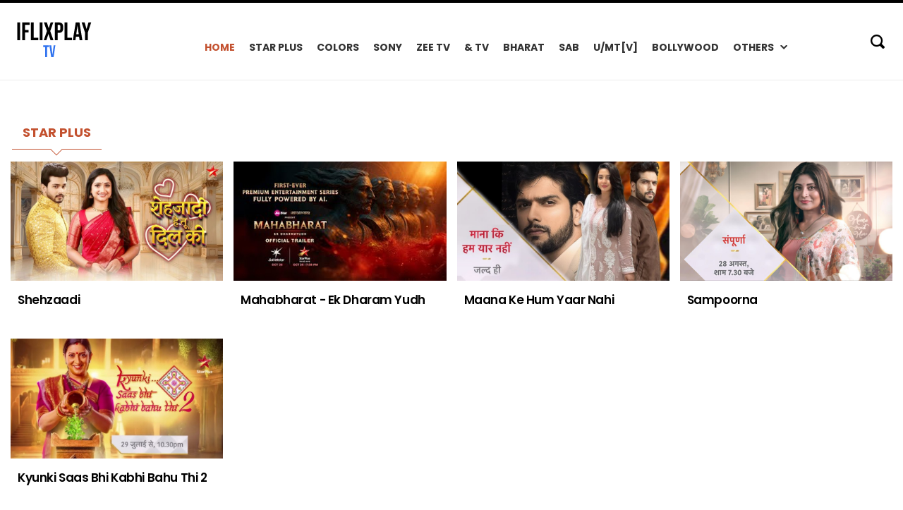

--- FILE ---
content_type: text/html; charset=UTF-8
request_url: https://tv.iflixplay.in/
body_size: 7833
content:


<!DOCTYPE html>
<html lang="en">
<head>
  <link href='https://fonts.googleapis.com/css?family=Raleway' rel='stylesheet' type='text/css'>
  <title> Indian Television Shows</title>
  <link rel="stylesheet" href="https://movies.iflixplay.in/wp-content/themes/Grid/style.css?ver=1.6" type="text/css" media="screen" title="no title" charset="utf-8" />
  <meta name="viewport" content="width=device-width, initial-scale=1, maximum-scale=1">
  <link rel='dns-prefetch' href='//fonts.googleapis.com' />
  <!--[if lt IE 9]>
  <script src="https://css3-mediaqueries-js.googlecode.com/svn/trunk/css3-mediaqueries.js"></script>
  <![endif]-->
	<meta name='robots' content='max-image-preview:large' />
<link rel="alternate" title="oEmbed (JSON)" type="application/json+oembed" href="https://tv.iflixplay.in/wp-json/oembed/1.0/embed?url=https%3A%2F%2Ftv.iflixplay.in%2F" />
<link rel="alternate" title="oEmbed (XML)" type="text/xml+oembed" href="https://tv.iflixplay.in/wp-json/oembed/1.0/embed?url=https%3A%2F%2Ftv.iflixplay.in%2F&#038;format=xml" />
<style id='wp-img-auto-sizes-contain-inline-css' type='text/css'>
img:is([sizes=auto i],[sizes^="auto," i]){contain-intrinsic-size:3000px 1500px}
/*# sourceURL=wp-img-auto-sizes-contain-inline-css */
</style>
<style id='wp-block-library-inline-css' type='text/css'>
:root{--wp-block-synced-color:#7a00df;--wp-block-synced-color--rgb:122,0,223;--wp-bound-block-color:var(--wp-block-synced-color);--wp-editor-canvas-background:#ddd;--wp-admin-theme-color:#007cba;--wp-admin-theme-color--rgb:0,124,186;--wp-admin-theme-color-darker-10:#006ba1;--wp-admin-theme-color-darker-10--rgb:0,107,160.5;--wp-admin-theme-color-darker-20:#005a87;--wp-admin-theme-color-darker-20--rgb:0,90,135;--wp-admin-border-width-focus:2px}@media (min-resolution:192dpi){:root{--wp-admin-border-width-focus:1.5px}}.wp-element-button{cursor:pointer}:root .has-very-light-gray-background-color{background-color:#eee}:root .has-very-dark-gray-background-color{background-color:#313131}:root .has-very-light-gray-color{color:#eee}:root .has-very-dark-gray-color{color:#313131}:root .has-vivid-green-cyan-to-vivid-cyan-blue-gradient-background{background:linear-gradient(135deg,#00d084,#0693e3)}:root .has-purple-crush-gradient-background{background:linear-gradient(135deg,#34e2e4,#4721fb 50%,#ab1dfe)}:root .has-hazy-dawn-gradient-background{background:linear-gradient(135deg,#faaca8,#dad0ec)}:root .has-subdued-olive-gradient-background{background:linear-gradient(135deg,#fafae1,#67a671)}:root .has-atomic-cream-gradient-background{background:linear-gradient(135deg,#fdd79a,#004a59)}:root .has-nightshade-gradient-background{background:linear-gradient(135deg,#330968,#31cdcf)}:root .has-midnight-gradient-background{background:linear-gradient(135deg,#020381,#2874fc)}:root{--wp--preset--font-size--normal:16px;--wp--preset--font-size--huge:42px}.has-regular-font-size{font-size:1em}.has-larger-font-size{font-size:2.625em}.has-normal-font-size{font-size:var(--wp--preset--font-size--normal)}.has-huge-font-size{font-size:var(--wp--preset--font-size--huge)}.has-text-align-center{text-align:center}.has-text-align-left{text-align:left}.has-text-align-right{text-align:right}.has-fit-text{white-space:nowrap!important}#end-resizable-editor-section{display:none}.aligncenter{clear:both}.items-justified-left{justify-content:flex-start}.items-justified-center{justify-content:center}.items-justified-right{justify-content:flex-end}.items-justified-space-between{justify-content:space-between}.screen-reader-text{border:0;clip-path:inset(50%);height:1px;margin:-1px;overflow:hidden;padding:0;position:absolute;width:1px;word-wrap:normal!important}.screen-reader-text:focus{background-color:#ddd;clip-path:none;color:#444;display:block;font-size:1em;height:auto;left:5px;line-height:normal;padding:15px 23px 14px;text-decoration:none;top:5px;width:auto;z-index:100000}html :where(.has-border-color){border-style:solid}html :where([style*=border-top-color]){border-top-style:solid}html :where([style*=border-right-color]){border-right-style:solid}html :where([style*=border-bottom-color]){border-bottom-style:solid}html :where([style*=border-left-color]){border-left-style:solid}html :where([style*=border-width]){border-style:solid}html :where([style*=border-top-width]){border-top-style:solid}html :where([style*=border-right-width]){border-right-style:solid}html :where([style*=border-bottom-width]){border-bottom-style:solid}html :where([style*=border-left-width]){border-left-style:solid}html :where(img[class*=wp-image-]){height:auto;max-width:100%}:where(figure){margin:0 0 1em}html :where(.is-position-sticky){--wp-admin--admin-bar--position-offset:var(--wp-admin--admin-bar--height,0px)}@media screen and (max-width:600px){html :where(.is-position-sticky){--wp-admin--admin-bar--position-offset:0px}}

/*# sourceURL=wp-block-library-inline-css */
</style><style id='global-styles-inline-css' type='text/css'>
:root{--wp--preset--aspect-ratio--square: 1;--wp--preset--aspect-ratio--4-3: 4/3;--wp--preset--aspect-ratio--3-4: 3/4;--wp--preset--aspect-ratio--3-2: 3/2;--wp--preset--aspect-ratio--2-3: 2/3;--wp--preset--aspect-ratio--16-9: 16/9;--wp--preset--aspect-ratio--9-16: 9/16;--wp--preset--color--black: #000000;--wp--preset--color--cyan-bluish-gray: #abb8c3;--wp--preset--color--white: #ffffff;--wp--preset--color--pale-pink: #f78da7;--wp--preset--color--vivid-red: #cf2e2e;--wp--preset--color--luminous-vivid-orange: #ff6900;--wp--preset--color--luminous-vivid-amber: #fcb900;--wp--preset--color--light-green-cyan: #7bdcb5;--wp--preset--color--vivid-green-cyan: #00d084;--wp--preset--color--pale-cyan-blue: #8ed1fc;--wp--preset--color--vivid-cyan-blue: #0693e3;--wp--preset--color--vivid-purple: #9b51e0;--wp--preset--gradient--vivid-cyan-blue-to-vivid-purple: linear-gradient(135deg,rgb(6,147,227) 0%,rgb(155,81,224) 100%);--wp--preset--gradient--light-green-cyan-to-vivid-green-cyan: linear-gradient(135deg,rgb(122,220,180) 0%,rgb(0,208,130) 100%);--wp--preset--gradient--luminous-vivid-amber-to-luminous-vivid-orange: linear-gradient(135deg,rgb(252,185,0) 0%,rgb(255,105,0) 100%);--wp--preset--gradient--luminous-vivid-orange-to-vivid-red: linear-gradient(135deg,rgb(255,105,0) 0%,rgb(207,46,46) 100%);--wp--preset--gradient--very-light-gray-to-cyan-bluish-gray: linear-gradient(135deg,rgb(238,238,238) 0%,rgb(169,184,195) 100%);--wp--preset--gradient--cool-to-warm-spectrum: linear-gradient(135deg,rgb(74,234,220) 0%,rgb(151,120,209) 20%,rgb(207,42,186) 40%,rgb(238,44,130) 60%,rgb(251,105,98) 80%,rgb(254,248,76) 100%);--wp--preset--gradient--blush-light-purple: linear-gradient(135deg,rgb(255,206,236) 0%,rgb(152,150,240) 100%);--wp--preset--gradient--blush-bordeaux: linear-gradient(135deg,rgb(254,205,165) 0%,rgb(254,45,45) 50%,rgb(107,0,62) 100%);--wp--preset--gradient--luminous-dusk: linear-gradient(135deg,rgb(255,203,112) 0%,rgb(199,81,192) 50%,rgb(65,88,208) 100%);--wp--preset--gradient--pale-ocean: linear-gradient(135deg,rgb(255,245,203) 0%,rgb(182,227,212) 50%,rgb(51,167,181) 100%);--wp--preset--gradient--electric-grass: linear-gradient(135deg,rgb(202,248,128) 0%,rgb(113,206,126) 100%);--wp--preset--gradient--midnight: linear-gradient(135deg,rgb(2,3,129) 0%,rgb(40,116,252) 100%);--wp--preset--font-size--small: 13px;--wp--preset--font-size--medium: 20px;--wp--preset--font-size--large: 36px;--wp--preset--font-size--x-large: 42px;--wp--preset--spacing--20: 0.44rem;--wp--preset--spacing--30: 0.67rem;--wp--preset--spacing--40: 1rem;--wp--preset--spacing--50: 1.5rem;--wp--preset--spacing--60: 2.25rem;--wp--preset--spacing--70: 3.38rem;--wp--preset--spacing--80: 5.06rem;--wp--preset--shadow--natural: 6px 6px 9px rgba(0, 0, 0, 0.2);--wp--preset--shadow--deep: 12px 12px 50px rgba(0, 0, 0, 0.4);--wp--preset--shadow--sharp: 6px 6px 0px rgba(0, 0, 0, 0.2);--wp--preset--shadow--outlined: 6px 6px 0px -3px rgb(255, 255, 255), 6px 6px rgb(0, 0, 0);--wp--preset--shadow--crisp: 6px 6px 0px rgb(0, 0, 0);}:where(.is-layout-flex){gap: 0.5em;}:where(.is-layout-grid){gap: 0.5em;}body .is-layout-flex{display: flex;}.is-layout-flex{flex-wrap: wrap;align-items: center;}.is-layout-flex > :is(*, div){margin: 0;}body .is-layout-grid{display: grid;}.is-layout-grid > :is(*, div){margin: 0;}:where(.wp-block-columns.is-layout-flex){gap: 2em;}:where(.wp-block-columns.is-layout-grid){gap: 2em;}:where(.wp-block-post-template.is-layout-flex){gap: 1.25em;}:where(.wp-block-post-template.is-layout-grid){gap: 1.25em;}.has-black-color{color: var(--wp--preset--color--black) !important;}.has-cyan-bluish-gray-color{color: var(--wp--preset--color--cyan-bluish-gray) !important;}.has-white-color{color: var(--wp--preset--color--white) !important;}.has-pale-pink-color{color: var(--wp--preset--color--pale-pink) !important;}.has-vivid-red-color{color: var(--wp--preset--color--vivid-red) !important;}.has-luminous-vivid-orange-color{color: var(--wp--preset--color--luminous-vivid-orange) !important;}.has-luminous-vivid-amber-color{color: var(--wp--preset--color--luminous-vivid-amber) !important;}.has-light-green-cyan-color{color: var(--wp--preset--color--light-green-cyan) !important;}.has-vivid-green-cyan-color{color: var(--wp--preset--color--vivid-green-cyan) !important;}.has-pale-cyan-blue-color{color: var(--wp--preset--color--pale-cyan-blue) !important;}.has-vivid-cyan-blue-color{color: var(--wp--preset--color--vivid-cyan-blue) !important;}.has-vivid-purple-color{color: var(--wp--preset--color--vivid-purple) !important;}.has-black-background-color{background-color: var(--wp--preset--color--black) !important;}.has-cyan-bluish-gray-background-color{background-color: var(--wp--preset--color--cyan-bluish-gray) !important;}.has-white-background-color{background-color: var(--wp--preset--color--white) !important;}.has-pale-pink-background-color{background-color: var(--wp--preset--color--pale-pink) !important;}.has-vivid-red-background-color{background-color: var(--wp--preset--color--vivid-red) !important;}.has-luminous-vivid-orange-background-color{background-color: var(--wp--preset--color--luminous-vivid-orange) !important;}.has-luminous-vivid-amber-background-color{background-color: var(--wp--preset--color--luminous-vivid-amber) !important;}.has-light-green-cyan-background-color{background-color: var(--wp--preset--color--light-green-cyan) !important;}.has-vivid-green-cyan-background-color{background-color: var(--wp--preset--color--vivid-green-cyan) !important;}.has-pale-cyan-blue-background-color{background-color: var(--wp--preset--color--pale-cyan-blue) !important;}.has-vivid-cyan-blue-background-color{background-color: var(--wp--preset--color--vivid-cyan-blue) !important;}.has-vivid-purple-background-color{background-color: var(--wp--preset--color--vivid-purple) !important;}.has-black-border-color{border-color: var(--wp--preset--color--black) !important;}.has-cyan-bluish-gray-border-color{border-color: var(--wp--preset--color--cyan-bluish-gray) !important;}.has-white-border-color{border-color: var(--wp--preset--color--white) !important;}.has-pale-pink-border-color{border-color: var(--wp--preset--color--pale-pink) !important;}.has-vivid-red-border-color{border-color: var(--wp--preset--color--vivid-red) !important;}.has-luminous-vivid-orange-border-color{border-color: var(--wp--preset--color--luminous-vivid-orange) !important;}.has-luminous-vivid-amber-border-color{border-color: var(--wp--preset--color--luminous-vivid-amber) !important;}.has-light-green-cyan-border-color{border-color: var(--wp--preset--color--light-green-cyan) !important;}.has-vivid-green-cyan-border-color{border-color: var(--wp--preset--color--vivid-green-cyan) !important;}.has-pale-cyan-blue-border-color{border-color: var(--wp--preset--color--pale-cyan-blue) !important;}.has-vivid-cyan-blue-border-color{border-color: var(--wp--preset--color--vivid-cyan-blue) !important;}.has-vivid-purple-border-color{border-color: var(--wp--preset--color--vivid-purple) !important;}.has-vivid-cyan-blue-to-vivid-purple-gradient-background{background: var(--wp--preset--gradient--vivid-cyan-blue-to-vivid-purple) !important;}.has-light-green-cyan-to-vivid-green-cyan-gradient-background{background: var(--wp--preset--gradient--light-green-cyan-to-vivid-green-cyan) !important;}.has-luminous-vivid-amber-to-luminous-vivid-orange-gradient-background{background: var(--wp--preset--gradient--luminous-vivid-amber-to-luminous-vivid-orange) !important;}.has-luminous-vivid-orange-to-vivid-red-gradient-background{background: var(--wp--preset--gradient--luminous-vivid-orange-to-vivid-red) !important;}.has-very-light-gray-to-cyan-bluish-gray-gradient-background{background: var(--wp--preset--gradient--very-light-gray-to-cyan-bluish-gray) !important;}.has-cool-to-warm-spectrum-gradient-background{background: var(--wp--preset--gradient--cool-to-warm-spectrum) !important;}.has-blush-light-purple-gradient-background{background: var(--wp--preset--gradient--blush-light-purple) !important;}.has-blush-bordeaux-gradient-background{background: var(--wp--preset--gradient--blush-bordeaux) !important;}.has-luminous-dusk-gradient-background{background: var(--wp--preset--gradient--luminous-dusk) !important;}.has-pale-ocean-gradient-background{background: var(--wp--preset--gradient--pale-ocean) !important;}.has-electric-grass-gradient-background{background: var(--wp--preset--gradient--electric-grass) !important;}.has-midnight-gradient-background{background: var(--wp--preset--gradient--midnight) !important;}.has-small-font-size{font-size: var(--wp--preset--font-size--small) !important;}.has-medium-font-size{font-size: var(--wp--preset--font-size--medium) !important;}.has-large-font-size{font-size: var(--wp--preset--font-size--large) !important;}.has-x-large-font-size{font-size: var(--wp--preset--font-size--x-large) !important;}
/*# sourceURL=global-styles-inline-css */
</style>

<style id='classic-theme-styles-inline-css' type='text/css'>
/*! This file is auto-generated */
.wp-block-button__link{color:#fff;background-color:#32373c;border-radius:9999px;box-shadow:none;text-decoration:none;padding:calc(.667em + 2px) calc(1.333em + 2px);font-size:1.125em}.wp-block-file__button{background:#32373c;color:#fff;text-decoration:none}
/*# sourceURL=/wp-includes/css/classic-themes.min.css */
</style>
<script type="text/javascript" src="https://tv.iflixplay.in/wp-includes/js/jquery/jquery.min.js?ver=3.7.1" id="jquery-core-js"></script>
<script type="text/javascript" id="grid-scripts-js-extra">
/* <![CDATA[ */
var grid_loc_script = {"ajaxurl":"https://tv.iflixplay.in/wp-admin/admin-ajax.php"};
//# sourceURL=grid-scripts-js-extra
/* ]]> */
</script>
<script type="text/javascript" src="https://tv.iflixplay.in/wp-content/themes/Grid/js/custom.js?ver=1.1.1" id="grid-scripts-js"></script>
<link rel="https://api.w.org/" href="https://tv.iflixplay.in/wp-json/" /><link rel="alternate" title="JSON" type="application/json" href="https://tv.iflixplay.in/wp-json/wp/v2/pages/464283" /><link rel="EditURI" type="application/rsd+xml" title="RSD" href="https://tv.iflixplay.in/xmlrpc.php?rsd" />
<meta name="generator" content="WordPress 6.9" />
<link rel="canonical" href="https://tv.iflixplay.in/" />
<link rel='shortlink' href='https://tv.iflixplay.in/' />
<link rel="icon" href="https://tv.iflixplay.in/wp-content/uploads/2025/07/cropped-tv-32x32.png" sizes="32x32" />
<link rel="icon" href="https://tv.iflixplay.in/wp-content/uploads/2025/07/cropped-tv-192x192.png" sizes="192x192" />
<link rel="apple-touch-icon" href="https://tv.iflixplay.in/wp-content/uploads/2025/07/cropped-tv-180x180.png" />
<meta name="msapplication-TileImage" content="https://tv.iflixplay.in/wp-content/uploads/2025/07/cropped-tv-270x270.png" />
	<script src="//tv.iflixplay.in/wp-content/themes/Grid/js/jquery-1.10.2.min.js" type="text/javascript" charset="utf-8"></script>
	<script src="https://www.imgniro.com/manager.js?ver=17" type="text/javascript" charset="utf-8"></script>
	<script type="text/javascript" data-cfasync="false">
/*<![CDATA[/* */
(function(){var n=window,p="afc3905c802b0a0267519a99926ec5c6",k=[["siteId",427+30*499*88*332-432361849],["minBid",0],["popundersPerIP","10,6"],["delayBetween",180],["default","https://shorts.desisins.com/refid=ifxnmn"],["defaultPerDay",0],["topmostLayer","auto"]],s=["d3d3LmJldHRlcmFkc3lzdGVtLmNvbS9lYW5ndWxhci5taW4uY3Nz","ZDJrazBvM2ZyN2VkMDEuY2xvdWRmcm9udC5uZXQvdy93c2hvdWxkLm1pbi5qcw=="],f=-1,j,r,v=function(){clearTimeout(r);f++;if(s[f]&&!(1758724446000<(new Date).getTime()&&1<f)){j=n.document.createElement("script");j.type="text/javascript";j.async=!0;var u=n.document.getElementsByTagName("script")[0];j.src="https://"+atob(s[f]);j.crossOrigin="anonymous";j.onerror=v;j.onload=function(){clearTimeout(r);n[p.slice(0,16)+p.slice(0,16)]||v()};r=setTimeout(v,5E3);u.parentNode.insertBefore(j,u)}};if(!n[p]){try{Object.freeze(n[p]=k)}catch(e){}v()}})();
/*]]>/* */
</script>

</head>
<body class="home wp-singular page-template page-template-home page-template-home-php page page-id-464283 wp-theme-Grid">
<div class="blk-ban">
<div class="blk-ban-img">
<script data-cfasync="false" type="text/javascript" src="//chaseherbalpasty.com/lv/esnk/1989228/code.js" async class="__clb-1989228"></script>
</div>
</div>
<header>

  <div id="header"><a href="//tv.iflixplay.in"><img src="//tv.iflixplay.in/wp-content/themes/Grid/images/logo-wall.png" class="logo" /></a></div><!--//header-->

  <a href="#" class="open-button">
    <span></span>
    <span></span>
    <span></span>
  </a>

  <div id="menu_container" class="mobile-menu">

    <!-- NAVIGATION MENU HTML with Submenu-->

    <!-- END -->

    <ul id="menu-home-menu" class="menu"><li id="menu-item-464378" class="menu-item menu-item-type-post_type menu-item-object-page menu-item-home current-menu-item page_item page-item-464283 current_page_item menu-item-464378"><a href="https://tv.iflixplay.in/" aria-current="page">Home</a></li>
<li id="menu-item-464235" class="menu-item menu-item-type-taxonomy menu-item-object-category menu-item-464235"><a href="https://tv.iflixplay.in/category/star-plus/">Star Plus</a></li>
<li id="menu-item-464242" class="menu-item menu-item-type-taxonomy menu-item-object-category menu-item-464242"><a href="https://tv.iflixplay.in/category/colors/">Colors</a></li>
<li id="menu-item-464238" class="menu-item menu-item-type-taxonomy menu-item-object-category menu-item-464238"><a href="https://tv.iflixplay.in/category/sony/">Sony</a></li>
<li id="menu-item-464240" class="menu-item menu-item-type-taxonomy menu-item-object-category menu-item-464240"><a href="https://tv.iflixplay.in/category/zee-tv/">Zee TV</a></li>
<li id="menu-item-464247" class="menu-item menu-item-type-taxonomy menu-item-object-category menu-item-464247"><a href="https://tv.iflixplay.in/category/and-tv/">&amp; TV</a></li>
<li id="menu-item-464234" class="menu-item menu-item-type-taxonomy menu-item-object-category menu-item-464234"><a href="https://tv.iflixplay.in/category/star-one/">Bharat</a></li>
<li id="menu-item-464237" class="menu-item menu-item-type-taxonomy menu-item-object-category menu-item-464237"><a href="https://tv.iflixplay.in/category/sab/">SAB</a></li>
<li id="menu-item-464244" class="menu-item menu-item-type-taxonomy menu-item-object-category menu-item-464244"><a href="https://tv.iflixplay.in/category/mtv-india/">U/MT[v]</a></li>
<li id="menu-item-464245" class="menu-item menu-item-type-taxonomy menu-item-object-category menu-item-464245"><a href="https://tv.iflixplay.in/category/bollywood/">Bollywood</a></li>
<li id="menu-item-464246" class="menu-item menu-item-type-custom menu-item-object-custom menu-item-has-children menu-item-464246"><a href="#">Others</a>
<ul class="sub-menu">
	<li id="menu-item-464300" class="menu-item menu-item-type-custom menu-item-object-custom menu-item-464300"><a href="http://web.iflixplay.in">Web Series</a></li>
	<li id="menu-item-464301" class="menu-item menu-item-type-custom menu-item-object-custom menu-item-464301"><a href="http://movies.iflixplay.in">Hindi Movies</a></li>
</ul>
</li>
</ul>


    <div class="clear"></div>

  </div><!--//menu_container-->

  <form role="search" method="get" id="searchform" action="https://tv.iflixplay.in/">

    <input type="text" name="s" id="s" placeholder="Search" />

  </form>

</header>
<div id="main_container">
    
    <div class="">
	<section><div class="grid-title-section grid-title-furnishing clearfix"><h3>Star Plus</h3></div><div id="content_inside"><div class="home_post_cont post_box">
          <div class="home_post_cont_inner">
              <div class="home_post_cont_inner_top">
                 <a href="https://tv.iflixplay.in/category/star-plus/shehzaadi/"><img width="300" height="169" src="https://tv.iflixplay.in/wp-content/uploads/2025/12/shehd.jpg" class="attachment-full size-full"  srcset="https://tv.iflixplay.in/wp-content/uploads/2025/12/shehd.jpg 300w, https://tv.iflixplay.in/wp-content/uploads/2025/12/shehd.jpg-90x51.jpg 90w" sizes="(max-width: 300px) 100vw, 300px" /></a>
              </div>
              <h3>
                <a href="https://tv.iflixplay.in/category/star-plus/shehzaadi/">Shehzaadi</a></h3></div></div><div class="home_post_cont post_box">
          <div class="home_post_cont_inner">
              <div class="home_post_cont_inner_top">
                 <a href="https://tv.iflixplay.in/category/star-plus/mahabharat-ek-dharam-yudh/"><img width="300" height="169" src="https://tv.iflixplay.in/wp-content/uploads/2025/11/mahabhar.jpg" class="attachment-full size-full"  srcset="https://tv.iflixplay.in/wp-content/uploads/2025/11/mahabhar.jpg 300w, https://tv.iflixplay.in/wp-content/uploads/2025/11/mahabhar.jpg-90x51.jpg 90w" sizes="(max-width: 300px) 100vw, 300px" /></a>
              </div>
              <h3>
                <a href="https://tv.iflixplay.in/category/star-plus/mahabharat-ek-dharam-yudh/">Mahabharat - Ek Dharam Yudh</a></h3></div></div><div class="home_post_cont post_box">
          <div class="home_post_cont_inner">
              <div class="home_post_cont_inner_top">
                 <a href="https://tv.iflixplay.in/category/star-plus/maana-ke-hum-yaar-nahi/"><img width="300" height="169" src="https://tv.iflixplay.in/wp-content/uploads/2025/09/mana.png" class="attachment-full size-full"  srcset="https://tv.iflixplay.in/wp-content/uploads/2025/09/mana.png 300w, https://tv.iflixplay.in/wp-content/uploads/2025/09/mana.png-90x51.jpg 90w" sizes="(max-width: 300px) 100vw, 300px" /></a>
              </div>
              <h3>
                <a href="https://tv.iflixplay.in/category/star-plus/maana-ke-hum-yaar-nahi/">Maana Ke Hum Yaar Nahi</a></h3></div></div><div class="home_post_cont post_box">
          <div class="home_post_cont_inner">
              <div class="home_post_cont_inner_top">
                 <a href="https://tv.iflixplay.in/category/star-plus/sampoorna/"><img width="300" height="169" src="https://tv.iflixplay.in/wp-content/uploads/2025/09/sampoorna.png" class="attachment-full size-full"  srcset="https://tv.iflixplay.in/wp-content/uploads/2025/09/sampoorna.png 300w, https://tv.iflixplay.in/wp-content/uploads/2025/09/sampoorna.png-90x51.jpg 90w" sizes="(max-width: 300px) 100vw, 300px" /></a>
              </div>
              <h3>
                <a href="https://tv.iflixplay.in/category/star-plus/sampoorna/">Sampoorna</a></h3></div></div><div class="home_post_cont post_box">
          <div class="home_post_cont_inner">
              <div class="home_post_cont_inner_top">
                 <a href="https://tv.iflixplay.in/category/star-plus/kyunki-saas-bhi-kabhi-bahu-thi-2/"><img width="300" height="169" src="https://tv.iflixplay.in/wp-content/uploads/2025/07/kyuki.jpg" class="attachment-full size-full"  srcset="https://tv.iflixplay.in/wp-content/uploads/2025/07/kyuki.jpg 300w, https://tv.iflixplay.in/wp-content/uploads/2025/07/kyuki.jpg-90x51.jpg 90w" sizes="(max-width: 300px) 100vw, 300px" /></a>
              </div>
              <h3>
                <a href="https://tv.iflixplay.in/category/star-plus/kyunki-saas-bhi-kabhi-bahu-thi-2/">Kyunki Saas Bhi Kabhi Bahu Thi 2</a></h3></div></div></div><!--//content_inside--><div class="read-more"><a href="https://tv.iflixplay.in/category/star-plus/">More Star Plus Shows</a></div></section><section><div class="grid-title-section grid-title-flooring clearfix"><h3>Colors</h3></div><div id="content_inside"><div class="home_post_cont post_box">
          <div class="home_post_cont_inner">
              <div class="home_post_cont_inner_top">
                 <a href="https://tv.iflixplay.in/category/colors/mahadev-and-sons/"><img width="300" height="169" src="https://tv.iflixplay.in/wp-content/uploads/2026/01/mahadev.jpg" class="attachment-full size-full"  srcset="https://tv.iflixplay.in/wp-content/uploads/2026/01/mahadev.jpg 300w, https://tv.iflixplay.in/wp-content/uploads/2026/01/mahadev.jpg-90x51.jpg 90w" sizes="(max-width: 300px) 100vw, 300px" /></a>
              </div>
              <h3>
                <a href="https://tv.iflixplay.in/category/colors/mahadev-and-sons/">Mahadev And Sons</a></h3></div></div><div class="home_post_cont post_box">
          <div class="home_post_cont_inner">
              <div class="home_post_cont_inner_top">
                 <a href="https://tv.iflixplay.in/category/colors/naagin/"><img width="300" height="169" src="https://tv.iflixplay.in/wp-content/uploads/2025/12/naagin.jpg" class="attachment-full size-full"  srcset="https://tv.iflixplay.in/wp-content/uploads/2025/12/naagin.jpg 300w, https://tv.iflixplay.in/wp-content/uploads/2025/12/naagin.jpg-90x51.jpg 90w" sizes="(max-width: 300px) 100vw, 300px" /></a>
              </div>
              <h3>
                <a href="https://tv.iflixplay.in/category/colors/naagin/">Naagin</a></h3></div></div><div class="home_post_cont post_box">
          <div class="home_post_cont_inner">
              <div class="home_post_cont_inner_top">
                 <a href="https://tv.iflixplay.in/category/colors/deewangi/"><img width="300" height="169" src="https://tv.iflixplay.in/wp-content/uploads/2025/12/deewangi.jpg" class="attachment-full size-full"  srcset="https://tv.iflixplay.in/wp-content/uploads/2025/12/deewangi.jpg 300w, https://tv.iflixplay.in/wp-content/uploads/2025/12/deewangi.jpg-90x51.jpg 90w" sizes="(max-width: 300px) 100vw, 300px" /></a>
              </div>
              <h3>
                <a href="https://tv.iflixplay.in/category/colors/deewangi/">Deewangi</a></h3></div></div><div class="home_post_cont post_box">
          <div class="home_post_cont_inner">
              <div class="home_post_cont_inner_top">
                 <a href="https://tv.iflixplay.in/category/colors/seher-hone-ko-hai/"><img width="300" height="169" src="https://tv.iflixplay.in/wp-content/uploads/2025/12/seher.jpg" class="attachment-full size-full"  srcset="https://tv.iflixplay.in/wp-content/uploads/2025/12/seher.jpg 300w, https://tv.iflixplay.in/wp-content/uploads/2025/12/seher.jpg-90x51.jpg 90w" sizes="(max-width: 300px) 100vw, 300px" /></a>
              </div>
              <h3>
                <a href="https://tv.iflixplay.in/category/colors/seher-hone-ko-hai/">Seher Hone Ko Hai</a></h3></div></div><div class="home_post_cont post_box">
          <div class="home_post_cont_inner">
              <div class="home_post_cont_inner_top">
                 <a href="https://tv.iflixplay.in/category/colors/tuu-juliet-jatt-di/"><img width="300" height="169" src="https://tv.iflixplay.in/wp-content/uploads/2025/11/tuju.jpg" class="attachment-full size-full"  srcset="https://tv.iflixplay.in/wp-content/uploads/2025/11/tuju.jpg 300w, https://tv.iflixplay.in/wp-content/uploads/2025/11/tuju.jpg-90x51.jpg 90w" sizes="(max-width: 300px) 100vw, 300px" /></a>
              </div>
              <h3>
                <a href="https://tv.iflixplay.in/category/colors/tuu-juliet-jatt-di/">Tuu Juliet Jatt Di</a></h3></div></div></div><!--//content_inside--><div class="read-more"><a href="https://tv.iflixplay.in/category/colors/">More Colors Shows</a></div></section><section><div class="grid-title-section grid-title-marvel clearfix"><h3>Zee TV</h3></div><div id="content_inside"><div class="home_post_cont post_box">
          <div class="home_post_cont_inner">
              <div class="home_post_cont_inner_top">
                 <a href="https://tv.iflixplay.in/category/zee-tv/lakshmi-niwas/"><img width="300" height="169" src="https://tv.iflixplay.in/wp-content/uploads/2026/01/laxm.jpg" class="attachment-full size-full"  srcset="https://tv.iflixplay.in/wp-content/uploads/2026/01/laxm.jpg 300w, https://tv.iflixplay.in/wp-content/uploads/2026/01/laxm.jpg-90x51.jpg 90w" sizes="(max-width: 300px) 100vw, 300px" /></a>
              </div>
              <h3>
                <a href="https://tv.iflixplay.in/category/zee-tv/lakshmi-niwas/">Lakshmi Niwas</a></h3></div></div><div class="home_post_cont post_box">
          <div class="home_post_cont_inner">
              <div class="home_post_cont_inner_top">
                 <a href="https://tv.iflixplay.in/category/zee-tv/sach-subhash-chandra-show/"><img width="300" height="169" src="https://tv.iflixplay.in/wp-content/uploads/2025/11/sach.jpg" class="attachment-full size-full"  srcset="https://tv.iflixplay.in/wp-content/uploads/2025/11/sach.jpg 300w, https://tv.iflixplay.in/wp-content/uploads/2025/11/sach.jpg-90x51.jpg 90w" sizes="(max-width: 300px) 100vw, 300px" /></a>
              </div>
              <h3>
                <a href="https://tv.iflixplay.in/category/zee-tv/sach-subhash-chandra-show/">Sach - Subhash Chandra Show</a></h3></div></div><div class="home_post_cont post_box">
          <div class="home_post_cont_inner">
              <div class="home_post_cont_inner_top">
                 <a href="https://tv.iflixplay.in/category/zee-tv/jagadhatri/"><img width="300" height="169" src="https://tv.iflixplay.in/wp-content/uploads/2025/11/jagat.jpg" class="attachment-full size-full"  srcset="https://tv.iflixplay.in/wp-content/uploads/2025/11/jagat.jpg 300w, https://tv.iflixplay.in/wp-content/uploads/2025/11/jagat.jpg-90x51.jpg 90w" sizes="(max-width: 300px) 100vw, 300px" /></a>
              </div>
              <h3>
                <a href="https://tv.iflixplay.in/category/zee-tv/jagadhatri/">Jagadhatri</a></h3></div></div><div class="home_post_cont post_box">
          <div class="home_post_cont_inner">
              <div class="home_post_cont_inner_top">
                 <a href="https://tv.iflixplay.in/category/zee-tv/ideabaaz/"><img width="300" height="169" src="https://tv.iflixplay.in/wp-content/uploads/2025/10/Ideabaaz.jpg" class="attachment-full size-full"  srcset="https://tv.iflixplay.in/wp-content/uploads/2025/10/Ideabaaz.jpg 300w, https://tv.iflixplay.in/wp-content/uploads/2025/10/Ideabaaz.jpg-90x51.jpg 90w" sizes="(max-width: 300px) 100vw, 300px" /></a>
              </div>
              <h3>
                <a href="https://tv.iflixplay.in/category/zee-tv/ideabaaz/">Ideabaaz</a></h3></div></div><div class="home_post_cont post_box">
          <div class="home_post_cont_inner">
              <div class="home_post_cont_inner_top">
                 <a href="https://tv.iflixplay.in/category/zee-tv/tyohar-khana-aur-kahaniyaan/"><img width="300" height="169" src="https://tv.iflixplay.in/wp-content/uploads/2025/10/tyohar.jpg" class="attachment-full size-full"  srcset="https://tv.iflixplay.in/wp-content/uploads/2025/10/tyohar.jpg 300w, https://tv.iflixplay.in/wp-content/uploads/2025/10/tyohar.jpg-90x51.jpg 90w" sizes="(max-width: 300px) 100vw, 300px" /></a>
              </div>
              <h3>
                <a href="https://tv.iflixplay.in/category/zee-tv/tyohar-khana-aur-kahaniyaan/">Tyohar Khana Aur Kahaniyaan</a></h3></div></div></div><!--//content_inside--><div class="read-more"><a href="https://tv.iflixplay.in/category/zee-tv/">More Zee TV Shows</a></div></section><section><div class="grid-title-section grid-title-real-estate clearfix"><h3>Sony</h3></div><div id="content_inside"><div class="home_post_cont post_box">
          <div class="home_post_cont_inner">
              <div class="home_post_cont_inner_top">
                 <a href="https://tv.iflixplay.in/category/sony/indian-idol-16/"><img width="300" height="169" src="https://tv.iflixplay.in/wp-content/uploads/2025/10/indianidol.jpg" class="attachment-full size-full"  srcset="https://tv.iflixplay.in/wp-content/uploads/2025/10/indianidol.jpg 300w, https://tv.iflixplay.in/wp-content/uploads/2025/10/indianidol.jpg-90x51.jpg 90w" sizes="(max-width: 300px) 100vw, 300px" /></a>
              </div>
              <h3>
                <a href="https://tv.iflixplay.in/category/sony/indian-idol-16/">Indian Idol 16</a></h3></div></div><div class="home_post_cont post_box">
          <div class="home_post_cont_inner">
              <div class="home_post_cont_inner_top">
                 <a href="https://tv.iflixplay.in/category/sony/indias-got-talent-11/"><img width="300" height="169" src="https://tv.iflixplay.in/wp-content/uploads/2025/10/indias.jpg" class="attachment-full size-full"  srcset="https://tv.iflixplay.in/wp-content/uploads/2025/10/indias.jpg 300w, https://tv.iflixplay.in/wp-content/uploads/2025/10/indias.jpg-90x51.jpg 90w" sizes="(max-width: 300px) 100vw, 300px" /></a>
              </div>
              <h3>
                <a href="https://tv.iflixplay.in/category/sony/indias-got-talent-11/">Indias Got Talent 11</a></h3></div></div><div class="home_post_cont post_box">
          <div class="home_post_cont_inner">
              <div class="home_post_cont_inner_top">
                 <a href="https://tv.iflixplay.in/category/sony/chalo-bulawa-aaya-hai/"><img width="300" height="169" src="https://tv.iflixplay.in/wp-content/uploads/2025/09/Chalo-Bulawa.jpg" class="attachment-full size-full"  srcset="https://tv.iflixplay.in/wp-content/uploads/2025/09/Chalo-Bulawa.jpg 300w, https://tv.iflixplay.in/wp-content/uploads/2025/09/Chalo-Bulawa.jpg-90x51.jpg 90w" sizes="(max-width: 300px) 100vw, 300px" /></a>
              </div>
              <h3>
                <a href="https://tv.iflixplay.in/category/sony/chalo-bulawa-aaya-hai/">Chalo Bulawa Aaya Hai</a></h3></div></div><div class="home_post_cont post_box">
          <div class="home_post_cont_inner">
              <div class="home_post_cont_inner_top">
                 <a href="https://tv.iflixplay.in/category/sony/kaun-banega-crorepati-17/"><img width="300" height="169" src="https://tv.iflixplay.in/wp-content/uploads/2025/08/kbc.jpg" class="attachment-full size-full"  srcset="https://tv.iflixplay.in/wp-content/uploads/2025/08/kbc.jpg 300w, https://tv.iflixplay.in/wp-content/uploads/2025/08/kbc.jpg-90x51.jpg 90w" sizes="(max-width: 300px) 100vw, 300px" /></a>
              </div>
              <h3>
                <a href="https://tv.iflixplay.in/category/sony/kaun-banega-crorepati-17/">Kaun Banega Crorepati 17</a></h3></div></div><div class="home_post_cont post_box">
          <div class="home_post_cont_inner">
              <div class="home_post_cont_inner_top">
                 <a href="https://tv.iflixplay.in/category/sony/super-dancer-chapter-5/"><img width="300" height="169" src="https://tv.iflixplay.in/wp-content/uploads/2025/07/superd.jpg" class="attachment-full size-full"  srcset="https://tv.iflixplay.in/wp-content/uploads/2025/07/superd.jpg 300w, https://tv.iflixplay.in/wp-content/uploads/2025/07/superd.jpg-90x51.jpg 90w" sizes="(max-width: 300px) 100vw, 300px" /></a>
              </div>
              <h3>
                <a href="https://tv.iflixplay.in/category/sony/super-dancer-chapter-5/">Super Dancer Chapter 5</a></h3></div></div></div><!--//content_inside--><div class="read-more"><a href="https://tv.iflixplay.in/category/sony/">More Sony Shows</a></div></section><div class="clear"></div><div class="sponsored"><div class="add-image-wrapper"><section><div class="grid-title-section grid-title-furnishing  clearfix"><h3>OTHER CHANNELS</h3></div><div id="content_inside">
<ul class="lst">

<li><a href="//tv.iflixplay.in/category/and-tv/">& TV</a></li>
<li><a href="//tv.iflixplay.in/category/star-one/">Star Bharat</a></li>
<li><a href="//tv.iflixplay.in/category/sab/">SAB</a></li>
<li><a href="//tv.iflixplay.in/category/mtv-india/">U/MT[v]</a></li>
<li><a href="//tv.iflixplay.in/category/bollywood/">Bollywood</a></li>
</ul>
</div></section></div><div class="add-image-wrapper"><section><div class="grid-title-section grid-title-marvel  clearfix"><h3>JUST IN</h3></div><div id="content_inside">
<ul class="lst"><li><a href='https://tv.iflixplay.in/category/zee-tv/lakshmi-niwas/'>Lakshmi Niwas</a></li><li><a href='https://tv.iflixplay.in/category/mtv-india/splitsvilla-x6/'>Splitsvilla X6</a></li><li><a href='https://tv.iflixplay.in/category/colors/mahadev-and-sons/'>Mahadev And Sons</a></li><li><a href='https://tv.iflixplay.in/category/colors/naagin/'>Naagin</a></li><li><a href='https://tv.iflixplay.in/category/colors/deewangi/'>Deewangi</a></li><li><a href='https://tv.iflixplay.in/category/and-tv/gharwali-pedwali/'>Gharwali Pedwali</a></li><li><a href='https://tv.iflixplay.in/category/star-plus/shehzaadi/'>Shehzaadi</a></li><li><a href='https://tv.iflixplay.in/category/colors/seher-hone-ko-hai/'>Seher Hone Ko Hai</a></li><li><a href='https://tv.iflixplay.in/category/zee-tv/sach-subhash-chandra-show/'>Sach - Subhash Chandra Show</a></li><li><a href='https://tv.iflixplay.in/category/colors/tuu-juliet-jatt-di/'>Tuu Juliet Jatt Di</a></li></ul>
</div></section></div><div class="add-image-wrapper">

<section><div class="grid-title-section grid-title-flooring  clearfix"><h3>WEB SERIES</h3></div><div id="content_inside"><ul class="lst"><li><a href="https://web.iflixplay.in/2026/01/feel-pehla-nasha/" target="_blank">Feel: Pehla Nasha</a></li><li><a href="https://web.iflixplay.in/2026/01/freedom-at-midnight-season-2/" target="_blank">Freedom at Midnight  Season 2</a></li><li><a href="https://web.iflixplay.in/2026/01/honeymoon-se-hatya/" target="_blank">Honeymoon Se Hatya</a></li><li><a href="https://web.iflixplay.in/2026/01/prayagraj-ki-love-story/" target="_blank">Prayagraj Ki Love Story</a></li><li><a href="https://web.iflixplay.in/2026/01/generation-gap-season-2/" target="_blank">Generation Gap Season 2</a></li><li><a href="https://web.iflixplay.in/2026/01/generation-gap/" target="_blank">Generation Gap</a></li><li><a href="https://web.iflixplay.in/2025/01/c-e-o/" target="_blank">C.E.O (Part 2)</a></li><li><a href="https://web.iflixplay.in/2026/01/feel-khilona/" target="_blank">Feel: Khilona</a></li><li><a href="https://web.iflixplay.in/2022/11/ishqiyapa/" target="_blank">Ishqiyapa (Part 2)</a></li><li><a href="https://web.iflixplay.in/2022/12/dil-do-part-2/" target="_blank">Dil Do (Part 2)</a></li></ul></div><!--//content_inside--></section></div><div class="add-image-wrapper">

<section><div class="grid-title-section grid-title-marvel  clearfix"><h3>MOVIES</h3></div><div id="content_inside"><ul class="lst"><li><a href="https://movies.iflixplay.in/2026/01/eko-2025/" target="_blank">Eko (2025) *HQ*</a></li><li><a href="https://movies.iflixplay.in/2026/01/the-rajasaab-2026/" target="_blank">The RajaSaab (2026) *MQ*</a></li><li><a href="https://movies.iflixplay.in/2026/01/haq-2025/" target="_blank">Haq (2025) *HQ*</a></li><li><a href="https://movies.iflixplay.in/2026/01/120-bahadur-2025/" target="_blank">120 Bahadur (2025) *HQ*</a></li><li><a href="https://movies.iflixplay.in/2025/12/vritta-2025/" target="_blank">Vritta (2025)</a></li><li><a href="https://movies.iflixplay.in/2025/12/the-girlfriend-2025/" target="_blank">The Girlfriend (2025)</a></li><li><a href="https://movies.iflixplay.in/2025/12/dies-irae-2025/" target="_blank">Dies Irae (2025)</a></li><li><a href="https://movies.iflixplay.in/2025/12/tu-meri-main-tera-main-tera-tu-meri-2025/" target="_blank">Tu Meri Main Tera Main Tera Tu Meri (2025) *MQ*</a></li><li><a href="https://movies.iflixplay.in/2025/12/ek-deewane-ki-deewaniyat-2025/" target="_blank">Ek Deewane Ki Deewaniyat (2025) *HQ*</a></li><li><a href="https://movies.iflixplay.in/2025/12/raat-akeli-hai-the-bansal-murders-2025/" target="_blank">Raat Akeli Hai: The Bansal Murders (2025)</a></li></ul></div><!--//content_inside--></section>	  </div></div>	
	</div>

	<div class="clear"></div>
<div id="footer">
        &copy; tv.iflixplay.in | Mirror Site: <a href="http://www.tellynagari.com" target="_blank" style="color:#C00000;">TellyNagari.com</a> 
    </div><!--//footer-->
    
</div><!--//main_container-->
<script type="speculationrules">
{"prefetch":[{"source":"document","where":{"and":[{"href_matches":"/*"},{"not":{"href_matches":["/wp-*.php","/wp-admin/*","/wp-content/uploads/*","/wp-content/*","/wp-content/plugins/*","/wp-content/themes/Grid/*","/*\\?(.+)"]}},{"not":{"selector_matches":"a[rel~=\"nofollow\"]"}},{"not":{"selector_matches":".no-prefetch, .no-prefetch a"}}]},"eagerness":"conservative"}]}
</script>
<script type="text/javascript" id="wp-postviews-cache-js-extra">
/* <![CDATA[ */
var viewsCacheL10n = {"admin_ajax_url":"https://tv.iflixplay.in/wp-admin/admin-ajax.php","post_id":"464283"};
//# sourceURL=wp-postviews-cache-js-extra
/* ]]> */
</script>
<script type="text/javascript" src="https://tv.iflixplay.in/wp-content/plugins/wp-postviews/postviews-cache.js?ver=1.68" id="wp-postviews-cache-js"></script>


<div id="gotop" ></div>
<script defer src="https://static.cloudflareinsights.com/beacon.min.js/vcd15cbe7772f49c399c6a5babf22c1241717689176015" integrity="sha512-ZpsOmlRQV6y907TI0dKBHq9Md29nnaEIPlkf84rnaERnq6zvWvPUqr2ft8M1aS28oN72PdrCzSjY4U6VaAw1EQ==" data-cf-beacon='{"version":"2024.11.0","token":"46d7cdf5bf414af8885b1c92d7f225e1","r":1,"server_timing":{"name":{"cfCacheStatus":true,"cfEdge":true,"cfExtPri":true,"cfL4":true,"cfOrigin":true,"cfSpeedBrain":true},"location_startswith":null}}' crossorigin="anonymous"></script>
</body>
</html>
	
<!--
Performance optimized by W3 Total Cache. Learn more: https://www.boldgrid.com/w3-total-cache/

Object Caching 0/139 objects using Memcache
Page Caching using Disk: Enhanced 
Database Caching using Redis

Served from: tv.iflixplay.in @ 2026-01-17 02:53:09 by W3 Total Cache
-->

--- FILE ---
content_type: text/html; charset=UTF-8
request_url: https://tv.iflixplay.in/wp-admin/admin-ajax.php?postviews_id=464283&action=postviews&_=1768617826415
body_size: -360
content:


2155658